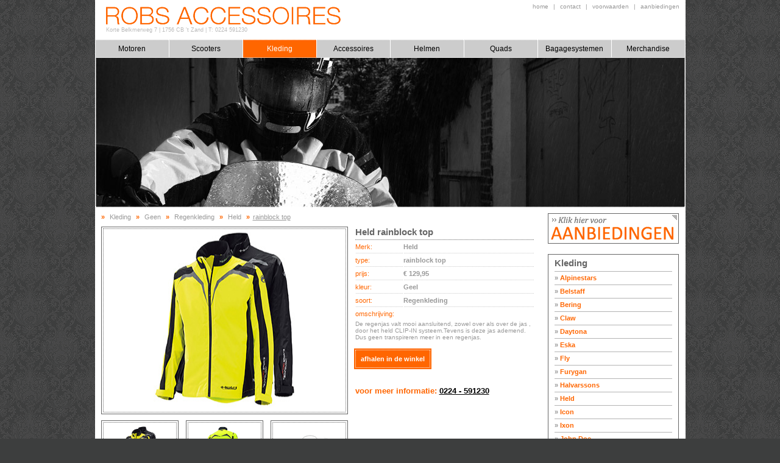

--- FILE ---
content_type: text/html; charset=utf-8
request_url: https://www.robsacc.nl/kleding/Details/9099?cat=regenkleding&catId=53&merk=held&merkId=58&product=rainblock-top
body_size: 5537
content:
<!DOCTYPE html>
<html>
<head>
    <title>Held rainblock top vindt u bij Rob’s Accessoires</title>
    <meta name="description" content="De regenjas valt mooi aansluitend, zowel over als over de jas , door het  held CLIP-IN systeem.Tevens is deze jas ademend. Dus geen transpireren meer in een regenjas." />
    <link href="/Content/common_style.css" rel="stylesheet" type="text/css" />
    <script src="//ajax.aspnetcdn.com/ajax/jQuery/jquery-1.8.3.min.js" type="text/javascript"></script>

    <script src="/Scripts/jquery.unobtrusive-ajax.min.js" type="text/javascript"></script>

    <!-- Facebook Pixel Code -->
    <script>
        !function (f, b, e, v, n, t, s) {
            if (f.fbq) return; n = f.fbq = function () {
                n.callMethod ?
                n.callMethod.apply(n, arguments) : n.queue.push(arguments)
            }; if (!f._fbq) f._fbq = n;
            n.push = n; n.loaded = !0; n.version = '2.0'; n.queue = []; t = b.createElement(e); t.async = !0;
            t.src = v; s = b.getElementsByTagName(e)[0]; s.parentNode.insertBefore(t, s)
        }(window,
        document, 'script', '//connect.facebook.net/en_US/fbevents.js');

        fbq('init', '959506840794222');
        fbq('track', "PageView");
    </script>
    <noscript>
        <img height="1" width="1" style="display:none" src="https://www.facebook.com/tr?id=959506840794222&ev=PageView&noscript=1" />
    </noscript>
    <!-- End Facebook Pixel Code -->
</head>
<body class="index">
    <div class="container">
        <div class="contentBlock">
<div class="header">
    <div class="logo">
        <a href="/"><img src="/images/robs_logo.gif" style="border-width:0px;" /></a>
        Korte Belkmerweg 7<span> | </span>1756 CB 't Zand<span> | </span>T: 0224 591230
    </div>
	<div class="topNav">
		<a href="/" title="Home">home</a>
		|
		<a href="/Home/contact" title="Contact">contact</a>
		|
		<a href="/Home/voorwaarden" title="Voorwaarden">voorwaarden</a>
		|
		<a href="/Aanbiedingen" title="Aanbiedingen">aanbiedingen</a>
	</div>
</div>
                <div class="nav">


<a href="/motoren">Motoren</a><a href="/scooters">Scooters</a><a class="active" href="/kleding">Kleding</a><a href="/accessoires">Accessoires</a><a href="/helmen">Helmen</a><a href="/quads">Quads</a><a href="/bagagesystemen">Bagagesystemen</a><a href="/merchandise">Merchandise</a>                    
            <div class="dots footDots">
            </div>
        </div>
            <div class="largeVisual" id="head-default">
                <div class="leftDots">
                </div>
                <img src="/UploadFile/header/3_Regenkleding_Overview.jpg" style="height:245px;width:967px;border-width:0px;" />
                <div class="rightDots">
                </div>
                <div class="footDots">
                </div>
                
            </div>

            <div class="mainContent">

                

<script type="text/javascript" src="/Scripts/common.js"></script>

<script type="text/javascript">
	var bigImage = null;
	var youtubeVedio = null;

	$(document).ready(function () {
		bigImage = $("#ImageHolder");
		youtubeVedio = $("#youtube_video");
		$("#msgTitle").click(function () {
			$("#extraAttributes").hide();
			$("#overlay").hide();
		});
		$("#overlay").click(function () {
			$("#extraAttributes").hide();
			$("#overlay").hide();
		});
	});

	function ShowBigImage(imagePath) {
		bigImage.attr("src", imagePath).show();
		youtubeVedio.hide();
	}

	function ShowYoutubeVedio() {
		youtubeVedio.show();
		bigImage.hide();
	}

	function ShowOverlay() {
		$("#extraAttributes").show();
		$("#overlay").show();
	}
</script>
<script type="text/javascript">
    function getSelectedText(elementId) {
        var elt = document.getElementById(elementId);

        if (elt.selectedIndex == -1)
            return null;

        return elt.options[elt.selectedIndex].text;
    }
</script>

  <script type="text/javascript">
      $(document).ready(function () {
          $("#contact").click(function () {
              $("#ContactForm").show();
              $("#TellAFriend").hide();
              $("#Success").hide();
          });

          $("#Tell").click(function () {
              $("#TellAFriend").show();
              $("#ContactForm").hide();
              $("#Success").hide();
          });
      });
  </script>
    <div class="rightCol">
        <div id="ctl00_ContentPlaceHolder1_RandomAanbieding1_pnlActionBanner" class="actionBanner">
	
    <a href="/Aanbiedingen?cat=kleding&amp;catId=3"><img src="/Images/action_robs.png" style="border-width:0px;" /></a>    

</div>        
<div class="block">
    <h2>Kleding</h2>
            <a href="/Kleding/Soorten?merk=alpinestars&amp;merkId=249&amp;category=regenkleding&amp;categoryId=53">
                <i>&raquo; </i>
            Alpinestars</a>               
            <a href="/Kleding/Soorten?merk=belstaff&amp;merkId=196&amp;category=regenkleding&amp;categoryId=53">
                <i>&raquo; </i>
            Belstaff</a>               
            <a href="/Kleding/Soorten?merk=bering&amp;merkId=56&amp;category=regenkleding&amp;categoryId=53">
                <i>&raquo; </i>
            Bering</a>               
            <a href="/Kleding/Soorten?merk=claw&amp;merkId=247&amp;category=regenkleding&amp;categoryId=53">
                <i>&raquo; </i>
            Claw</a>               
            <a href="/Kleding/Soorten?merk=daytona&amp;merkId=65&amp;category=regenkleding&amp;categoryId=53">
                <i>&raquo; </i>
            Daytona</a>               
            <a href="/Kleding/Soorten?merk=eska&amp;merkId=145&amp;category=regenkleding&amp;categoryId=53">
                <i>&raquo; </i>
            Eska</a>               
            <a href="/Kleding/Soorten?merk=fly&amp;merkId=278&amp;category=regenkleding&amp;categoryId=53">
                <i>&raquo; </i>
            Fly</a>               
            <a href="/Kleding/Soorten?merk=furygan&amp;merkId=202&amp;category=regenkleding&amp;categoryId=53">
                <i>&raquo; </i>
            Furygan</a>               
            <a href="/Kleding/Soorten?merk=halvarssons&amp;merkId=165&amp;category=regenkleding&amp;categoryId=53">
                <i>&raquo; </i>
            Halvarssons</a>               
            <a href="/Kleding/Soorten?merk=held&amp;merkId=58&amp;category=regenkleding&amp;categoryId=53">
                <i>&raquo; </i>
            Held</a>               
            <a href="/Kleding/Soorten?merk=icon&amp;merkId=194&amp;category=regenkleding&amp;categoryId=53">
                <i>&raquo; </i>
            Icon</a>               
            <a href="/Kleding/Soorten?merk=ixon&amp;merkId=298&amp;category=regenkleding&amp;categoryId=53">
                <i>&raquo; </i>
            Ixon</a>               
            <a href="/Kleding/Soorten?merk=john-doe&amp;merkId=182&amp;category=regenkleding&amp;categoryId=53">
                <i>&raquo; </i>
            John Doe</a>               
            <a href="/Kleding/Soorten?merk=jopa&amp;merkId=117&amp;category=regenkleding&amp;categoryId=53">
                <i>&raquo; </i>
            Jopa </a>               
            <a href="/Kleding/Soorten?merk=kenny&amp;merkId=133&amp;category=regenkleding&amp;categoryId=53">
                <i>&raquo; </i>
            Kenny</a>               
            <a href="/Kleding/Soorten?merk=lindstrands&amp;merkId=166&amp;category=regenkleding&amp;categoryId=53">
                <i>&raquo; </i>
            Lindstrands</a>               
            <a href="/Kleding/Soorten?merk=modeka&amp;merkId=63&amp;category=regenkleding&amp;categoryId=53">
                <i>&raquo; </i>
            Modeka</a>               
            <a href="/Kleding/Soorten?merk=ls2&amp;merkId=307&amp;category=regenkleding&amp;categoryId=53">
                <i>&raquo; </i>
            LS2</a>               
            <a href="/Kleding/Soorten?merk=pando-moto&amp;merkId=264&amp;category=regenkleding&amp;categoryId=53">
                <i>&raquo; </i>
            Pando-Moto</a>               
            <a href="/Kleding/Soorten?merk=pmj&amp;merkId=190&amp;category=regenkleding&amp;categoryId=53">
                <i>&raquo; </i>
            PMJ</a>               
            <a href="/Kleding/Soorten?merk=racer&amp;merkId=253&amp;category=regenkleding&amp;categoryId=53">
                <i>&raquo; </i>
            Racer</a>               
            <a href="/Kleding/Soorten?merk=richa&amp;merkId=197&amp;category=regenkleding&amp;categoryId=53">
                <i>&raquo; </i>
            Richa</a>               
            <a href="/Kleding/Soorten?merk=rusty-stitches&amp;merkId=199&amp;category=regenkleding&amp;categoryId=53">
                <i>&raquo; </i>
            Rusty-Stitches</a>               
            <a href="/Kleding/Soorten?merk=segura&amp;merkId=52&amp;category=regenkleding&amp;categoryId=53">
                <i>&raquo; </i>
            Segura</a>               
            <a href="/Kleding/Soorten?merk=ixon&amp;merkId=309&amp;category=regenkleding&amp;categoryId=53">
                <i>&raquo; </i>
            ixon</a>               
            <a href="/Kleding/Soorten?merk=five-star&amp;merkId=312&amp;category=regenkleding&amp;categoryId=53">
                <i>&raquo; </i>
            Five star</a>               
            <a href="/Kleding/Soorten?merk=mileu-mat-pitmat&amp;merkId=313&amp;category=regenkleding&amp;categoryId=53">
                <i>&raquo; </i>
            Mileu mat/pitmat</a>               
            <a href="/Kleding/Soorten?merk=moto-girl&amp;merkId=304&amp;category=regenkleding&amp;categoryId=53">
                <i>&raquo; </i>
            Moto-girl</a>               
            <a href="/Kleding/Soorten?merk=age-of-glory&amp;merkId=315&amp;category=regenkleding&amp;categoryId=53">
                <i>&raquo; </i>
            Age of Glory</a>               
            <a href="/Kleding/Soorten?merk=polisport&amp;merkId=317&amp;category=regenkleding&amp;categoryId=53">
                <i>&raquo; </i>
            Polisport</a>               
            <a href="/Kleding/Soorten?merk=ufo&amp;merkId=319&amp;category=regenkleding&amp;categoryId=53">
                <i>&raquo; </i>
            Ufo</a>               
            <a href="/Kleding/Soorten?merk=sidi&amp;merkId=61&amp;category=regenkleding&amp;categoryId=53">
                <i>&raquo; </i>
            Sidi</a>               
            <a href="/Kleding/Soorten?merk=spidi&amp;merkId=53&amp;category=regenkleding&amp;categoryId=53">
                <i>&raquo; </i>
            Spidi</a>               
            <a href="/Kleding/Soorten?merk=stadler&amp;merkId=55&amp;category=regenkleding&amp;categoryId=53">
                <i>&raquo; </i>
            Stadler</a>               
            <a href="/Kleding/Soorten?merk=stylmartin&amp;merkId=228&amp;category=regenkleding&amp;categoryId=53">
                <i>&raquo; </i>
            Stylmartin</a>               
            <a href="/Kleding/Soorten?merk=tcx&amp;merkId=66&amp;category=regenkleding&amp;categoryId=53">
                <i>&raquo; </i>
            TCX</a>               
            <a href="/Kleding/Soorten?merk=thor&amp;merkId=207&amp;category=regenkleding&amp;categoryId=53">
                <i>&raquo; </i>
            Thor</a>               
            <a href="/Kleding/Soorten?merk=kenny-performance-lunettes&amp;merkId=314&amp;category=regenkleding&amp;categoryId=53">
                <i>&raquo; </i>
            Kenny performance Lunettes</a>               
            <a href="/Kleding/Soorten?merk=overige&amp;merkId=59&amp;category=regenkleding&amp;categoryId=53">
                <i>&raquo; </i>
            Overige</a>               
</div>
<div id="ctl00_ContentPlaceHolder1_ClothingRighside1_divSort" class="block">
    <h2>Soort</h2>
                    <a href="/Kleding/Producten?merk=held&amp;merkId=58&amp;category=regenkleding&amp;categoryId=53&amp;type=heren&amp;typeId=1"><i>&raquo; </i>Heren</a>

    
</div>

        

<div class="block conversionBlock">
    
    <a class="contact" href="#" id="contact"><span>Neem contact op</span></a>
    <a href="javascript:window.print()" class="print"><span>Print deze pagina</span></a>
    <a class="tell" href="#" id="Tell"><span>Tell a Friend</span></a>
    <a class="bookmark" href="javascript:window.external.AddFavorite(window.location.href,'Rob\'s Accessoires')"><span>Bookmark deze pagina</span></a>

</div>
</div>
<div class="overview colWidth3">
	<div class="breadCrumb">
		<b>&raquo;</b>
		<a href="/kleding">Kleding</a>
		<b>&raquo;</b>
		<a href="/kleding">Geen</a>
		<b>&raquo;</b>
		<a href="/kleding/Producten?category=regenkleding&amp;categoryId=53">Regenkleding</a>
		<b>&raquo;</b>
		<a href="/kleding/Producten?category=regenkleding&amp;categoryId=53&amp;merk=held&amp;merkId=58">Held</a>
		<b>&raquo;</b><span>rainblock top</span>
	</div>
	<div class="motorDetail">
		<div class="motorSpecs">
			<h2>Held rainblock top</h2>
			<table border="0" cellspacing="0" cellpadding="0" class="specTable">
				<tr>
					<th>Merk:</th>
					<td>Held</td>
				</tr>
				<tr>
					<th>type:</th>
					<td>rainblock top</td>
				</tr>
				<tr>
					<th>prijs:</th>
					<td>&euro; 129,95</td>
				</tr>
				<tr>
					<th>kleur:</th>
					<td>Geel</td>
				</tr>
				<tr>
					<th>soort:</th>
					<td>Regenkleding</td>
				</tr>
				<tr>
					<th colspan="2" class="double">omschrijving:</th>
				</tr>
				<tr>
					<td colspan="2" class="double">De regenjas valt mooi aansluitend, zowel over als over de jas , door het  held CLIP-IN systeem.Tevens is deze jas ademend. Dus geen transpireren meer in een regenjas.</td>
				</tr>
				<tr>
						<td colspan="2" class="order">
							<a href="#" onclick="togglePopup()">
								<span>afhalen in de winkel</span>
							</a>
						</td>
				</tr>
				<tr>
					<th colspan="2" class="info">voor meer informatie: <b>0224 - 591230</b></th>
				</tr>
			</table>

			<table id="Success" style="display: none;" border="0" cellspacing="0" cellpadding="0" class="specTable contactForm">
				<tbody>
					<tr>
						<th></th>
					</tr>
				</tbody>
			</table>
			<div id="ContactForm" style="display: none;">
<form action="/kleding/ContactForm?ProductId=9099" enctype="multipart/form-data" method="post"><div class="validation-summary-valid" data-valmsg-summary="true"><ul><li style="display:none"></li>
</ul></div>					<table border="0" cellspacing="0" cellpadding="0" class="specTable contactForm">
						<tbody>
							<tr>
								<th>Naam:</th>
								<td><input class="type-text" data-val="true" data-val-required="Voer een naam in" id="contact_Naam" name="contact.Naam" type="text" value="" /></td>
							</tr>
							<tr>
								<th>E-mailadres: </th>
								<td><input class="type-text" data-val="true" data-val-email="Email adres is niet goed ingevuld" data-val-required="Voer een email adres in" id="contact_Email" name="contact.Email" type="text" value="" /></td>
							</tr>
							<tr>
								<th>Bericht:</th>
								<td>
									<textarea class="textarea" cols="20" data-val="true" data-val-required="Voer een bericht in" id="contact_Bericht" name="contact.Bericht" rows="4">
</textarea>
								</td>
							</tr>
						</tbody>
					</table>
					<div class="orderButtons">
						<input type="image" name="SubmitContact" src="/images/button/btn_send.gif" style="border-width:0px;">
					</div>
</form>			</div>
			<div id="TellAFriend" style="display: none;">
<form action="/kleding/TellAFriend?ProductId=9099" enctype="multipart/form-data" method="post"><div class="validation-summary-valid" data-valmsg-summary="true"><ul><li style="display:none"></li>
</ul></div>					<table border="0" cellspacing="0" cellpadding="0" class="specTable contactForm">
						<tbody>
							<tr>
								<th>Uw naam: </th>
								<td><input Class="type-text" data-val="true" data-val-required="Voer een naam in" id="TellAFriend_Naam" name="TellAFriend.Naam" type="text" value="" /></td>
							</tr>
							<tr>
								<th>Uw e-mailadres:</th>
								<td><input Class="type-text" data-val="true" data-val-email="Email adres is niet goed ingevuld" data-val-required="Voer een email adres in" id="TellAFriend_Email" name="TellAFriend.Email" type="text" value="" /></td>
							</tr>
							<tr>
								<th>Zijn naam: </th>
								<td><input Class="type-text" data-val="true" data-val-required="Zijn naam is niet ingevuld" id="TellAFriend_ZijnNaam" name="TellAFriend.ZijnNaam" type="text" value="" /></td>
							</tr>
							<tr>
								<th>Zijn e-mailadres:</th>
								<td><input Class="type-text" data-val="true" data-val-email="Zijn email adres is niet goed ingevuld" data-val-required="Zijn email adres is niet ingevuld" id="TellAFriend_ZijnEmail" name="TellAFriend.ZijnEmail" type="text" value="" /></td>
							</tr>
							<tr>
								<th>Bericht:</th>
								<td><textarea Class="textarea" cols="20" data-val="true" data-val-required="Voer een bericht in" id="TellAFriend_Bericht" name="TellAFriend.Bericht" rows="2">
</textarea></td>
							</tr>
						</tbody>
					</table>
					<div class="orderButtons">
						<input type="image" name="SubmitFriend" src="/images/button/btn_send.gif" style="border-width:0px;">
					</div>
</form>			</div>

		</div>
		<div class="block blockLarge">
			<span>
				<span>
					<img id="ImageHolder" src="/UploadFile/Held-Rainblock-jas.jpg" style="height:295px;width:393px;border-width:0px;" />
					<div id="youtube_video" style="display: none;">
					</div>
				</span>
			</span>
		</div>
		<div class="thumbs">
				<div class="block">
					<a href="#">
						<span>
							<span>
								<img onmouseover="ShowBigImage(&#39;/UploadFile/Held-Rainblock-jas.jpg&#39;);" src="/UploadFile/Held-Rainblock-jas.jpg" style="height:82px;width:106px;border-width:0px;" />
							</span>
						</span>
					</a>
				</div>
				<div class="block">
					<a href="#">
						<span>
							<span>
								<img onmouseover="ShowBigImage(&#39;/UploadFile/held-rainblock.jpg&#39;);" src="/UploadFile/held-rainblock.jpg" style="height:82px;width:106px;border-width:0px;" />
							</span>
						</span>
					</a>
				</div>
				<div class="block">
					<a href="#">
						<span>
							<span>
								<img onmouseover="ShowBigImage(&#39;/Uploadfile/No_image_big.gif&#39;);" src="/Uploadfile/No_image_small.gif" style="height:82px;width:106px;border-width:0px;" />
							</span>
						</span>
					</a>
				</div>
		</div>
	</div>
	<br class="cB" />
	<div class="pageBack">
		<a href="#" onclick="javascript:history.go(-1);return false;">
			<b>&laquo;</b> terug naar
			de vorige pagina
		</a>
	</div>
</div>

<div class="overlay" id="OrderPopup" onclick="togglePopup()" style="display: none;">

	<div class="modal">
		<span class="close" onclick="togglePopup()">&times;</span>
		<h3>Wij zijn gestopt met internet verkoop via deze site!</h3>
		<div class="modal-content">
			<p>
				Wij hebben ons geheel op de winkelverkoop gericht.
				Daar kan je ons aanbod op je gemak bekijken en passen.
			</p>
			<p>We kunnen je dan tevens het beste advies geven om je te helpen bij je aankoop.</p>
			<p><strong>Voor on-line verkoop kan je terecht in onze e-bay store <a href="https://www.ebay.nl/str/robsmotorparts" target="_blank">ROBS&nbsp;MOTORPARTS</a></strong></p>
		</div>
	</div>

</div>

<script type="text/javascript">
	function togglePopup() {
		$("#OrderPopup").toggle();
	}
</script>

            </div>
        </div>
    </div>
    <script type="text/javascript">
        var _gaq = _gaq || [];

        _gaq.push(['_setAccount', 'UA-110689-23']);

        _gaq.push(['_trackPageview']);

        (function () {

            var ga = document.createElement('script'); ga.type = 'text/javascript'; ga.async = true;

            ga.src = ('https:' == document.location.protocol ? 'https://ssl' : 'http://www') + '.google-analytics.com/ga.js';

            var s = document.getElementsByTagName('script')[0]; s.parentNode.insertBefore(ga, s);

        })();
    </script>
</body>
</html>

--- FILE ---
content_type: application/javascript
request_url: https://www.robsacc.nl/Scripts/common.js
body_size: 878
content:
 function sAlert(strTitle,strContent){     
   var msgw,msgh,bordercolor;     
   msgw=400;//��ʾ���ڵĿ��     
   msgh=100;//��ʾ���ڵĸ߶�     
   titleheight=20; //��ʾ���ڱ���߶�     
   bordercolor="#336699";//��ʾ���ڵı߿���ɫ     
   titlecolor="#99CCFF";//��ʾ���ڵı�����ɫ     
        
   var sWidth,sHeight;     
   sWidth=document.body.offsetWidth;     
   sHeight=screen.height;     
   var bgObj=document.createElement("div");     
   bgObj.setAttribute('id','bgDiv');     
   bgObj.style.position="absolute";     
   bgObj.style.top="0";     
   bgObj.style.background="#777";     
   bgObj.style.filter="progid:DXImageTransform.Microsoft.Alpha(style=3,opacity=20,finishOpacity=70";     
   bgObj.style.opacity="0.6";     
   bgObj.style.left="0";     
   bgObj.style.width=sWidth + "px";     
   bgObj.style.height=sHeight + "px";     
   bgObj.style.zIndex = "10000";     
   document.body.appendChild(bgObj);     
        
   var msgObj=document.createElement("div")     
   msgObj.setAttribute("id","msgDiv");     
   msgObj.setAttribute("align","center");     
   msgObj.style.background="white";     
   //msgObj.style.border="1px solid " + bordercolor;     
      msgObj.style.position = "absolute";     
            msgObj.style.left = "50%";     
            msgObj.style.top = "50%";     
            msgObj.style.font="12px/1.6em Verdana, Geneva, Arial, Helvetica, sans-serif";     
            msgObj.style.marginLeft = "-225px" ;     
            msgObj.style.marginTop = -75+document.documentElement.scrollTop+"px";     
            msgObj.style.width = msgw + "px";     
            msgObj.style.height =msgh + "px";     
            msgObj.style.textAlign = "center";     
            msgObj.style.lineHeight ="25px";     
            msgObj.style.zIndex = "10001";     
        
     var title=document.createElement("h4");     
     title.setAttribute("id","msgTitle");     
     title.setAttribute("align","right");     
     title.style.margin="0";     
     title.style.padding="3px";     
     //title.style.background=bordercolor;     
     title.style.filter="progid:DXImageTransform.Microsoft.Alpha(startX=20, startY=20, finishX=100, finishY=100,style=1,opacity=70,finishOpacity=100);";     
     title.style.opacity="0.75";     
     //title.style.border="1px solid " + bordercolor;     
     title.style.height="18px";     
     title.style.font="12px Verdana, Geneva, Arial, Helvetica, sans-serif";     
     title.style.color="white";     
     title.style.cursor="pointer";     
     title.title = "Close";    
     title.innerHTML="<table border='0' width='100%'><tr><td align='left'><b>"+ strTitle +"</b></td><td>Close</td></tr></table></div>";     
     title.onclick=function(){     
          document.body.removeChild(bgObj);     
                document.getElementById("msgDiv").removeChild(title);     
                document.body.removeChild(msgObj);     
                }     
     document.body.appendChild(msgObj);     
     document.getElementById("msgDiv").appendChild(title);     
     var txt=document.createElement("p");     
     txt.style.margin="1em 0"     
     txt.setAttribute("id","msgTxt");     
     txt.innerHTML= strContent;     
           document.getElementById("msgDiv").appendChild(txt);     
            }    